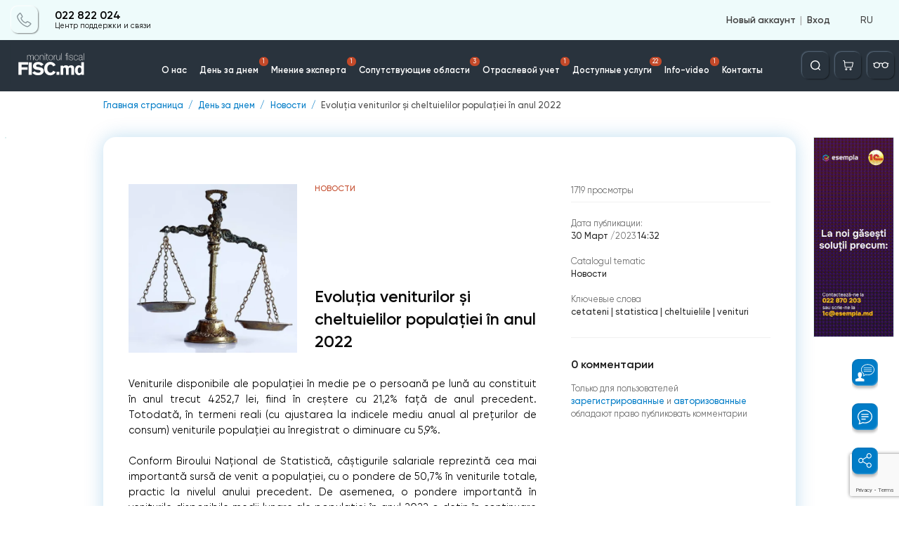

--- FILE ---
content_type: text/html; charset=utf-8
request_url: https://monitorul.fisc.md/y5973yma0rxo/
body_size: 56
content:
{"1":1,"10":1,"14":3,"18":1,"54":1}

--- FILE ---
content_type: text/html; charset=utf-8
request_url: https://monitorul.fisc.md/y5973yma0rxo/
body_size: 386
content:
<div style='display: none;'>3</div>        <span class="danner set_timer" id="mdanner_info_A2" data-code="A2" data-duration="100" style="display: none"></span>
        			<a href="/ru/banner-redirect/?id=112" target="_blank">
                                    <img src="/upload/baners/A/_pvnr696aj.gif" alt="_pvnr696aj.gif" />
                            </a>
                            <script>
                setTimer(document.getElementById('mdanner_info_A2'));
            </script>
        

--- FILE ---
content_type: text/html; charset=utf-8
request_url: https://monitorul.fisc.md/y5973yma0rxo/
body_size: 395
content:
<div style='display: none;'>2</div><div style='display: none;'>1-1</div>        <span class="danner set_timer" id="danner_info_C4" data-code="C4" data-duration="10" style="display: none"></span>
        			<a href="/ru/banner-redirect/?id=129" target="_blank">
                                    <img src="/upload/baners/C/9x8j9llukg.png" alt="9x8j9llukg.png" />
                            </a>
                            <script>
                setTimer(document.getElementById('danner_info_C4'));
            </script>
        

--- FILE ---
content_type: text/html; charset=utf-8
request_url: https://monitorul.fisc.md/y5973yma0rxo/
body_size: 106
content:
<div style='display: none;'>2</div><div style='display: none;'>1-1</div>            реклама 420 x 90 px
        

--- FILE ---
content_type: text/html; charset=utf-8
request_url: https://monitorul.fisc.md/y5973yma0rxo/
body_size: 384
content:
<div style='display: none;'>3</div>        <span class="danner set_timer" id="danner_info_D2" data-code="D2" data-duration="30" style="display: none"></span>
        			<a href="/ru/banner-redirect/?id=27" target="_blank">
                                    <img src="/upload/baners/D/dna1s7k9v2.png" alt="dna1s7k9v2.png" />
                            </a>
                            <script>
                setTimer(document.getElementById('danner_info_D2'));
            </script>
        

--- FILE ---
content_type: text/html; charset=utf-8
request_url: https://www.google.com/recaptcha/api2/anchor?ar=1&k=6Ld8ii0pAAAAAIJNK7mTLI0kN39clMOfapLucGcw&co=aHR0cHM6Ly9tb25pdG9ydWwuZmlzYy5tZDo0NDM.&hl=en&v=N67nZn4AqZkNcbeMu4prBgzg&size=invisible&anchor-ms=20000&execute-ms=30000&cb=jkz6xaov4mby
body_size: 48612
content:
<!DOCTYPE HTML><html dir="ltr" lang="en"><head><meta http-equiv="Content-Type" content="text/html; charset=UTF-8">
<meta http-equiv="X-UA-Compatible" content="IE=edge">
<title>reCAPTCHA</title>
<style type="text/css">
/* cyrillic-ext */
@font-face {
  font-family: 'Roboto';
  font-style: normal;
  font-weight: 400;
  font-stretch: 100%;
  src: url(//fonts.gstatic.com/s/roboto/v48/KFO7CnqEu92Fr1ME7kSn66aGLdTylUAMa3GUBHMdazTgWw.woff2) format('woff2');
  unicode-range: U+0460-052F, U+1C80-1C8A, U+20B4, U+2DE0-2DFF, U+A640-A69F, U+FE2E-FE2F;
}
/* cyrillic */
@font-face {
  font-family: 'Roboto';
  font-style: normal;
  font-weight: 400;
  font-stretch: 100%;
  src: url(//fonts.gstatic.com/s/roboto/v48/KFO7CnqEu92Fr1ME7kSn66aGLdTylUAMa3iUBHMdazTgWw.woff2) format('woff2');
  unicode-range: U+0301, U+0400-045F, U+0490-0491, U+04B0-04B1, U+2116;
}
/* greek-ext */
@font-face {
  font-family: 'Roboto';
  font-style: normal;
  font-weight: 400;
  font-stretch: 100%;
  src: url(//fonts.gstatic.com/s/roboto/v48/KFO7CnqEu92Fr1ME7kSn66aGLdTylUAMa3CUBHMdazTgWw.woff2) format('woff2');
  unicode-range: U+1F00-1FFF;
}
/* greek */
@font-face {
  font-family: 'Roboto';
  font-style: normal;
  font-weight: 400;
  font-stretch: 100%;
  src: url(//fonts.gstatic.com/s/roboto/v48/KFO7CnqEu92Fr1ME7kSn66aGLdTylUAMa3-UBHMdazTgWw.woff2) format('woff2');
  unicode-range: U+0370-0377, U+037A-037F, U+0384-038A, U+038C, U+038E-03A1, U+03A3-03FF;
}
/* math */
@font-face {
  font-family: 'Roboto';
  font-style: normal;
  font-weight: 400;
  font-stretch: 100%;
  src: url(//fonts.gstatic.com/s/roboto/v48/KFO7CnqEu92Fr1ME7kSn66aGLdTylUAMawCUBHMdazTgWw.woff2) format('woff2');
  unicode-range: U+0302-0303, U+0305, U+0307-0308, U+0310, U+0312, U+0315, U+031A, U+0326-0327, U+032C, U+032F-0330, U+0332-0333, U+0338, U+033A, U+0346, U+034D, U+0391-03A1, U+03A3-03A9, U+03B1-03C9, U+03D1, U+03D5-03D6, U+03F0-03F1, U+03F4-03F5, U+2016-2017, U+2034-2038, U+203C, U+2040, U+2043, U+2047, U+2050, U+2057, U+205F, U+2070-2071, U+2074-208E, U+2090-209C, U+20D0-20DC, U+20E1, U+20E5-20EF, U+2100-2112, U+2114-2115, U+2117-2121, U+2123-214F, U+2190, U+2192, U+2194-21AE, U+21B0-21E5, U+21F1-21F2, U+21F4-2211, U+2213-2214, U+2216-22FF, U+2308-230B, U+2310, U+2319, U+231C-2321, U+2336-237A, U+237C, U+2395, U+239B-23B7, U+23D0, U+23DC-23E1, U+2474-2475, U+25AF, U+25B3, U+25B7, U+25BD, U+25C1, U+25CA, U+25CC, U+25FB, U+266D-266F, U+27C0-27FF, U+2900-2AFF, U+2B0E-2B11, U+2B30-2B4C, U+2BFE, U+3030, U+FF5B, U+FF5D, U+1D400-1D7FF, U+1EE00-1EEFF;
}
/* symbols */
@font-face {
  font-family: 'Roboto';
  font-style: normal;
  font-weight: 400;
  font-stretch: 100%;
  src: url(//fonts.gstatic.com/s/roboto/v48/KFO7CnqEu92Fr1ME7kSn66aGLdTylUAMaxKUBHMdazTgWw.woff2) format('woff2');
  unicode-range: U+0001-000C, U+000E-001F, U+007F-009F, U+20DD-20E0, U+20E2-20E4, U+2150-218F, U+2190, U+2192, U+2194-2199, U+21AF, U+21E6-21F0, U+21F3, U+2218-2219, U+2299, U+22C4-22C6, U+2300-243F, U+2440-244A, U+2460-24FF, U+25A0-27BF, U+2800-28FF, U+2921-2922, U+2981, U+29BF, U+29EB, U+2B00-2BFF, U+4DC0-4DFF, U+FFF9-FFFB, U+10140-1018E, U+10190-1019C, U+101A0, U+101D0-101FD, U+102E0-102FB, U+10E60-10E7E, U+1D2C0-1D2D3, U+1D2E0-1D37F, U+1F000-1F0FF, U+1F100-1F1AD, U+1F1E6-1F1FF, U+1F30D-1F30F, U+1F315, U+1F31C, U+1F31E, U+1F320-1F32C, U+1F336, U+1F378, U+1F37D, U+1F382, U+1F393-1F39F, U+1F3A7-1F3A8, U+1F3AC-1F3AF, U+1F3C2, U+1F3C4-1F3C6, U+1F3CA-1F3CE, U+1F3D4-1F3E0, U+1F3ED, U+1F3F1-1F3F3, U+1F3F5-1F3F7, U+1F408, U+1F415, U+1F41F, U+1F426, U+1F43F, U+1F441-1F442, U+1F444, U+1F446-1F449, U+1F44C-1F44E, U+1F453, U+1F46A, U+1F47D, U+1F4A3, U+1F4B0, U+1F4B3, U+1F4B9, U+1F4BB, U+1F4BF, U+1F4C8-1F4CB, U+1F4D6, U+1F4DA, U+1F4DF, U+1F4E3-1F4E6, U+1F4EA-1F4ED, U+1F4F7, U+1F4F9-1F4FB, U+1F4FD-1F4FE, U+1F503, U+1F507-1F50B, U+1F50D, U+1F512-1F513, U+1F53E-1F54A, U+1F54F-1F5FA, U+1F610, U+1F650-1F67F, U+1F687, U+1F68D, U+1F691, U+1F694, U+1F698, U+1F6AD, U+1F6B2, U+1F6B9-1F6BA, U+1F6BC, U+1F6C6-1F6CF, U+1F6D3-1F6D7, U+1F6E0-1F6EA, U+1F6F0-1F6F3, U+1F6F7-1F6FC, U+1F700-1F7FF, U+1F800-1F80B, U+1F810-1F847, U+1F850-1F859, U+1F860-1F887, U+1F890-1F8AD, U+1F8B0-1F8BB, U+1F8C0-1F8C1, U+1F900-1F90B, U+1F93B, U+1F946, U+1F984, U+1F996, U+1F9E9, U+1FA00-1FA6F, U+1FA70-1FA7C, U+1FA80-1FA89, U+1FA8F-1FAC6, U+1FACE-1FADC, U+1FADF-1FAE9, U+1FAF0-1FAF8, U+1FB00-1FBFF;
}
/* vietnamese */
@font-face {
  font-family: 'Roboto';
  font-style: normal;
  font-weight: 400;
  font-stretch: 100%;
  src: url(//fonts.gstatic.com/s/roboto/v48/KFO7CnqEu92Fr1ME7kSn66aGLdTylUAMa3OUBHMdazTgWw.woff2) format('woff2');
  unicode-range: U+0102-0103, U+0110-0111, U+0128-0129, U+0168-0169, U+01A0-01A1, U+01AF-01B0, U+0300-0301, U+0303-0304, U+0308-0309, U+0323, U+0329, U+1EA0-1EF9, U+20AB;
}
/* latin-ext */
@font-face {
  font-family: 'Roboto';
  font-style: normal;
  font-weight: 400;
  font-stretch: 100%;
  src: url(//fonts.gstatic.com/s/roboto/v48/KFO7CnqEu92Fr1ME7kSn66aGLdTylUAMa3KUBHMdazTgWw.woff2) format('woff2');
  unicode-range: U+0100-02BA, U+02BD-02C5, U+02C7-02CC, U+02CE-02D7, U+02DD-02FF, U+0304, U+0308, U+0329, U+1D00-1DBF, U+1E00-1E9F, U+1EF2-1EFF, U+2020, U+20A0-20AB, U+20AD-20C0, U+2113, U+2C60-2C7F, U+A720-A7FF;
}
/* latin */
@font-face {
  font-family: 'Roboto';
  font-style: normal;
  font-weight: 400;
  font-stretch: 100%;
  src: url(//fonts.gstatic.com/s/roboto/v48/KFO7CnqEu92Fr1ME7kSn66aGLdTylUAMa3yUBHMdazQ.woff2) format('woff2');
  unicode-range: U+0000-00FF, U+0131, U+0152-0153, U+02BB-02BC, U+02C6, U+02DA, U+02DC, U+0304, U+0308, U+0329, U+2000-206F, U+20AC, U+2122, U+2191, U+2193, U+2212, U+2215, U+FEFF, U+FFFD;
}
/* cyrillic-ext */
@font-face {
  font-family: 'Roboto';
  font-style: normal;
  font-weight: 500;
  font-stretch: 100%;
  src: url(//fonts.gstatic.com/s/roboto/v48/KFO7CnqEu92Fr1ME7kSn66aGLdTylUAMa3GUBHMdazTgWw.woff2) format('woff2');
  unicode-range: U+0460-052F, U+1C80-1C8A, U+20B4, U+2DE0-2DFF, U+A640-A69F, U+FE2E-FE2F;
}
/* cyrillic */
@font-face {
  font-family: 'Roboto';
  font-style: normal;
  font-weight: 500;
  font-stretch: 100%;
  src: url(//fonts.gstatic.com/s/roboto/v48/KFO7CnqEu92Fr1ME7kSn66aGLdTylUAMa3iUBHMdazTgWw.woff2) format('woff2');
  unicode-range: U+0301, U+0400-045F, U+0490-0491, U+04B0-04B1, U+2116;
}
/* greek-ext */
@font-face {
  font-family: 'Roboto';
  font-style: normal;
  font-weight: 500;
  font-stretch: 100%;
  src: url(//fonts.gstatic.com/s/roboto/v48/KFO7CnqEu92Fr1ME7kSn66aGLdTylUAMa3CUBHMdazTgWw.woff2) format('woff2');
  unicode-range: U+1F00-1FFF;
}
/* greek */
@font-face {
  font-family: 'Roboto';
  font-style: normal;
  font-weight: 500;
  font-stretch: 100%;
  src: url(//fonts.gstatic.com/s/roboto/v48/KFO7CnqEu92Fr1ME7kSn66aGLdTylUAMa3-UBHMdazTgWw.woff2) format('woff2');
  unicode-range: U+0370-0377, U+037A-037F, U+0384-038A, U+038C, U+038E-03A1, U+03A3-03FF;
}
/* math */
@font-face {
  font-family: 'Roboto';
  font-style: normal;
  font-weight: 500;
  font-stretch: 100%;
  src: url(//fonts.gstatic.com/s/roboto/v48/KFO7CnqEu92Fr1ME7kSn66aGLdTylUAMawCUBHMdazTgWw.woff2) format('woff2');
  unicode-range: U+0302-0303, U+0305, U+0307-0308, U+0310, U+0312, U+0315, U+031A, U+0326-0327, U+032C, U+032F-0330, U+0332-0333, U+0338, U+033A, U+0346, U+034D, U+0391-03A1, U+03A3-03A9, U+03B1-03C9, U+03D1, U+03D5-03D6, U+03F0-03F1, U+03F4-03F5, U+2016-2017, U+2034-2038, U+203C, U+2040, U+2043, U+2047, U+2050, U+2057, U+205F, U+2070-2071, U+2074-208E, U+2090-209C, U+20D0-20DC, U+20E1, U+20E5-20EF, U+2100-2112, U+2114-2115, U+2117-2121, U+2123-214F, U+2190, U+2192, U+2194-21AE, U+21B0-21E5, U+21F1-21F2, U+21F4-2211, U+2213-2214, U+2216-22FF, U+2308-230B, U+2310, U+2319, U+231C-2321, U+2336-237A, U+237C, U+2395, U+239B-23B7, U+23D0, U+23DC-23E1, U+2474-2475, U+25AF, U+25B3, U+25B7, U+25BD, U+25C1, U+25CA, U+25CC, U+25FB, U+266D-266F, U+27C0-27FF, U+2900-2AFF, U+2B0E-2B11, U+2B30-2B4C, U+2BFE, U+3030, U+FF5B, U+FF5D, U+1D400-1D7FF, U+1EE00-1EEFF;
}
/* symbols */
@font-face {
  font-family: 'Roboto';
  font-style: normal;
  font-weight: 500;
  font-stretch: 100%;
  src: url(//fonts.gstatic.com/s/roboto/v48/KFO7CnqEu92Fr1ME7kSn66aGLdTylUAMaxKUBHMdazTgWw.woff2) format('woff2');
  unicode-range: U+0001-000C, U+000E-001F, U+007F-009F, U+20DD-20E0, U+20E2-20E4, U+2150-218F, U+2190, U+2192, U+2194-2199, U+21AF, U+21E6-21F0, U+21F3, U+2218-2219, U+2299, U+22C4-22C6, U+2300-243F, U+2440-244A, U+2460-24FF, U+25A0-27BF, U+2800-28FF, U+2921-2922, U+2981, U+29BF, U+29EB, U+2B00-2BFF, U+4DC0-4DFF, U+FFF9-FFFB, U+10140-1018E, U+10190-1019C, U+101A0, U+101D0-101FD, U+102E0-102FB, U+10E60-10E7E, U+1D2C0-1D2D3, U+1D2E0-1D37F, U+1F000-1F0FF, U+1F100-1F1AD, U+1F1E6-1F1FF, U+1F30D-1F30F, U+1F315, U+1F31C, U+1F31E, U+1F320-1F32C, U+1F336, U+1F378, U+1F37D, U+1F382, U+1F393-1F39F, U+1F3A7-1F3A8, U+1F3AC-1F3AF, U+1F3C2, U+1F3C4-1F3C6, U+1F3CA-1F3CE, U+1F3D4-1F3E0, U+1F3ED, U+1F3F1-1F3F3, U+1F3F5-1F3F7, U+1F408, U+1F415, U+1F41F, U+1F426, U+1F43F, U+1F441-1F442, U+1F444, U+1F446-1F449, U+1F44C-1F44E, U+1F453, U+1F46A, U+1F47D, U+1F4A3, U+1F4B0, U+1F4B3, U+1F4B9, U+1F4BB, U+1F4BF, U+1F4C8-1F4CB, U+1F4D6, U+1F4DA, U+1F4DF, U+1F4E3-1F4E6, U+1F4EA-1F4ED, U+1F4F7, U+1F4F9-1F4FB, U+1F4FD-1F4FE, U+1F503, U+1F507-1F50B, U+1F50D, U+1F512-1F513, U+1F53E-1F54A, U+1F54F-1F5FA, U+1F610, U+1F650-1F67F, U+1F687, U+1F68D, U+1F691, U+1F694, U+1F698, U+1F6AD, U+1F6B2, U+1F6B9-1F6BA, U+1F6BC, U+1F6C6-1F6CF, U+1F6D3-1F6D7, U+1F6E0-1F6EA, U+1F6F0-1F6F3, U+1F6F7-1F6FC, U+1F700-1F7FF, U+1F800-1F80B, U+1F810-1F847, U+1F850-1F859, U+1F860-1F887, U+1F890-1F8AD, U+1F8B0-1F8BB, U+1F8C0-1F8C1, U+1F900-1F90B, U+1F93B, U+1F946, U+1F984, U+1F996, U+1F9E9, U+1FA00-1FA6F, U+1FA70-1FA7C, U+1FA80-1FA89, U+1FA8F-1FAC6, U+1FACE-1FADC, U+1FADF-1FAE9, U+1FAF0-1FAF8, U+1FB00-1FBFF;
}
/* vietnamese */
@font-face {
  font-family: 'Roboto';
  font-style: normal;
  font-weight: 500;
  font-stretch: 100%;
  src: url(//fonts.gstatic.com/s/roboto/v48/KFO7CnqEu92Fr1ME7kSn66aGLdTylUAMa3OUBHMdazTgWw.woff2) format('woff2');
  unicode-range: U+0102-0103, U+0110-0111, U+0128-0129, U+0168-0169, U+01A0-01A1, U+01AF-01B0, U+0300-0301, U+0303-0304, U+0308-0309, U+0323, U+0329, U+1EA0-1EF9, U+20AB;
}
/* latin-ext */
@font-face {
  font-family: 'Roboto';
  font-style: normal;
  font-weight: 500;
  font-stretch: 100%;
  src: url(//fonts.gstatic.com/s/roboto/v48/KFO7CnqEu92Fr1ME7kSn66aGLdTylUAMa3KUBHMdazTgWw.woff2) format('woff2');
  unicode-range: U+0100-02BA, U+02BD-02C5, U+02C7-02CC, U+02CE-02D7, U+02DD-02FF, U+0304, U+0308, U+0329, U+1D00-1DBF, U+1E00-1E9F, U+1EF2-1EFF, U+2020, U+20A0-20AB, U+20AD-20C0, U+2113, U+2C60-2C7F, U+A720-A7FF;
}
/* latin */
@font-face {
  font-family: 'Roboto';
  font-style: normal;
  font-weight: 500;
  font-stretch: 100%;
  src: url(//fonts.gstatic.com/s/roboto/v48/KFO7CnqEu92Fr1ME7kSn66aGLdTylUAMa3yUBHMdazQ.woff2) format('woff2');
  unicode-range: U+0000-00FF, U+0131, U+0152-0153, U+02BB-02BC, U+02C6, U+02DA, U+02DC, U+0304, U+0308, U+0329, U+2000-206F, U+20AC, U+2122, U+2191, U+2193, U+2212, U+2215, U+FEFF, U+FFFD;
}
/* cyrillic-ext */
@font-face {
  font-family: 'Roboto';
  font-style: normal;
  font-weight: 900;
  font-stretch: 100%;
  src: url(//fonts.gstatic.com/s/roboto/v48/KFO7CnqEu92Fr1ME7kSn66aGLdTylUAMa3GUBHMdazTgWw.woff2) format('woff2');
  unicode-range: U+0460-052F, U+1C80-1C8A, U+20B4, U+2DE0-2DFF, U+A640-A69F, U+FE2E-FE2F;
}
/* cyrillic */
@font-face {
  font-family: 'Roboto';
  font-style: normal;
  font-weight: 900;
  font-stretch: 100%;
  src: url(//fonts.gstatic.com/s/roboto/v48/KFO7CnqEu92Fr1ME7kSn66aGLdTylUAMa3iUBHMdazTgWw.woff2) format('woff2');
  unicode-range: U+0301, U+0400-045F, U+0490-0491, U+04B0-04B1, U+2116;
}
/* greek-ext */
@font-face {
  font-family: 'Roboto';
  font-style: normal;
  font-weight: 900;
  font-stretch: 100%;
  src: url(//fonts.gstatic.com/s/roboto/v48/KFO7CnqEu92Fr1ME7kSn66aGLdTylUAMa3CUBHMdazTgWw.woff2) format('woff2');
  unicode-range: U+1F00-1FFF;
}
/* greek */
@font-face {
  font-family: 'Roboto';
  font-style: normal;
  font-weight: 900;
  font-stretch: 100%;
  src: url(//fonts.gstatic.com/s/roboto/v48/KFO7CnqEu92Fr1ME7kSn66aGLdTylUAMa3-UBHMdazTgWw.woff2) format('woff2');
  unicode-range: U+0370-0377, U+037A-037F, U+0384-038A, U+038C, U+038E-03A1, U+03A3-03FF;
}
/* math */
@font-face {
  font-family: 'Roboto';
  font-style: normal;
  font-weight: 900;
  font-stretch: 100%;
  src: url(//fonts.gstatic.com/s/roboto/v48/KFO7CnqEu92Fr1ME7kSn66aGLdTylUAMawCUBHMdazTgWw.woff2) format('woff2');
  unicode-range: U+0302-0303, U+0305, U+0307-0308, U+0310, U+0312, U+0315, U+031A, U+0326-0327, U+032C, U+032F-0330, U+0332-0333, U+0338, U+033A, U+0346, U+034D, U+0391-03A1, U+03A3-03A9, U+03B1-03C9, U+03D1, U+03D5-03D6, U+03F0-03F1, U+03F4-03F5, U+2016-2017, U+2034-2038, U+203C, U+2040, U+2043, U+2047, U+2050, U+2057, U+205F, U+2070-2071, U+2074-208E, U+2090-209C, U+20D0-20DC, U+20E1, U+20E5-20EF, U+2100-2112, U+2114-2115, U+2117-2121, U+2123-214F, U+2190, U+2192, U+2194-21AE, U+21B0-21E5, U+21F1-21F2, U+21F4-2211, U+2213-2214, U+2216-22FF, U+2308-230B, U+2310, U+2319, U+231C-2321, U+2336-237A, U+237C, U+2395, U+239B-23B7, U+23D0, U+23DC-23E1, U+2474-2475, U+25AF, U+25B3, U+25B7, U+25BD, U+25C1, U+25CA, U+25CC, U+25FB, U+266D-266F, U+27C0-27FF, U+2900-2AFF, U+2B0E-2B11, U+2B30-2B4C, U+2BFE, U+3030, U+FF5B, U+FF5D, U+1D400-1D7FF, U+1EE00-1EEFF;
}
/* symbols */
@font-face {
  font-family: 'Roboto';
  font-style: normal;
  font-weight: 900;
  font-stretch: 100%;
  src: url(//fonts.gstatic.com/s/roboto/v48/KFO7CnqEu92Fr1ME7kSn66aGLdTylUAMaxKUBHMdazTgWw.woff2) format('woff2');
  unicode-range: U+0001-000C, U+000E-001F, U+007F-009F, U+20DD-20E0, U+20E2-20E4, U+2150-218F, U+2190, U+2192, U+2194-2199, U+21AF, U+21E6-21F0, U+21F3, U+2218-2219, U+2299, U+22C4-22C6, U+2300-243F, U+2440-244A, U+2460-24FF, U+25A0-27BF, U+2800-28FF, U+2921-2922, U+2981, U+29BF, U+29EB, U+2B00-2BFF, U+4DC0-4DFF, U+FFF9-FFFB, U+10140-1018E, U+10190-1019C, U+101A0, U+101D0-101FD, U+102E0-102FB, U+10E60-10E7E, U+1D2C0-1D2D3, U+1D2E0-1D37F, U+1F000-1F0FF, U+1F100-1F1AD, U+1F1E6-1F1FF, U+1F30D-1F30F, U+1F315, U+1F31C, U+1F31E, U+1F320-1F32C, U+1F336, U+1F378, U+1F37D, U+1F382, U+1F393-1F39F, U+1F3A7-1F3A8, U+1F3AC-1F3AF, U+1F3C2, U+1F3C4-1F3C6, U+1F3CA-1F3CE, U+1F3D4-1F3E0, U+1F3ED, U+1F3F1-1F3F3, U+1F3F5-1F3F7, U+1F408, U+1F415, U+1F41F, U+1F426, U+1F43F, U+1F441-1F442, U+1F444, U+1F446-1F449, U+1F44C-1F44E, U+1F453, U+1F46A, U+1F47D, U+1F4A3, U+1F4B0, U+1F4B3, U+1F4B9, U+1F4BB, U+1F4BF, U+1F4C8-1F4CB, U+1F4D6, U+1F4DA, U+1F4DF, U+1F4E3-1F4E6, U+1F4EA-1F4ED, U+1F4F7, U+1F4F9-1F4FB, U+1F4FD-1F4FE, U+1F503, U+1F507-1F50B, U+1F50D, U+1F512-1F513, U+1F53E-1F54A, U+1F54F-1F5FA, U+1F610, U+1F650-1F67F, U+1F687, U+1F68D, U+1F691, U+1F694, U+1F698, U+1F6AD, U+1F6B2, U+1F6B9-1F6BA, U+1F6BC, U+1F6C6-1F6CF, U+1F6D3-1F6D7, U+1F6E0-1F6EA, U+1F6F0-1F6F3, U+1F6F7-1F6FC, U+1F700-1F7FF, U+1F800-1F80B, U+1F810-1F847, U+1F850-1F859, U+1F860-1F887, U+1F890-1F8AD, U+1F8B0-1F8BB, U+1F8C0-1F8C1, U+1F900-1F90B, U+1F93B, U+1F946, U+1F984, U+1F996, U+1F9E9, U+1FA00-1FA6F, U+1FA70-1FA7C, U+1FA80-1FA89, U+1FA8F-1FAC6, U+1FACE-1FADC, U+1FADF-1FAE9, U+1FAF0-1FAF8, U+1FB00-1FBFF;
}
/* vietnamese */
@font-face {
  font-family: 'Roboto';
  font-style: normal;
  font-weight: 900;
  font-stretch: 100%;
  src: url(//fonts.gstatic.com/s/roboto/v48/KFO7CnqEu92Fr1ME7kSn66aGLdTylUAMa3OUBHMdazTgWw.woff2) format('woff2');
  unicode-range: U+0102-0103, U+0110-0111, U+0128-0129, U+0168-0169, U+01A0-01A1, U+01AF-01B0, U+0300-0301, U+0303-0304, U+0308-0309, U+0323, U+0329, U+1EA0-1EF9, U+20AB;
}
/* latin-ext */
@font-face {
  font-family: 'Roboto';
  font-style: normal;
  font-weight: 900;
  font-stretch: 100%;
  src: url(//fonts.gstatic.com/s/roboto/v48/KFO7CnqEu92Fr1ME7kSn66aGLdTylUAMa3KUBHMdazTgWw.woff2) format('woff2');
  unicode-range: U+0100-02BA, U+02BD-02C5, U+02C7-02CC, U+02CE-02D7, U+02DD-02FF, U+0304, U+0308, U+0329, U+1D00-1DBF, U+1E00-1E9F, U+1EF2-1EFF, U+2020, U+20A0-20AB, U+20AD-20C0, U+2113, U+2C60-2C7F, U+A720-A7FF;
}
/* latin */
@font-face {
  font-family: 'Roboto';
  font-style: normal;
  font-weight: 900;
  font-stretch: 100%;
  src: url(//fonts.gstatic.com/s/roboto/v48/KFO7CnqEu92Fr1ME7kSn66aGLdTylUAMa3yUBHMdazQ.woff2) format('woff2');
  unicode-range: U+0000-00FF, U+0131, U+0152-0153, U+02BB-02BC, U+02C6, U+02DA, U+02DC, U+0304, U+0308, U+0329, U+2000-206F, U+20AC, U+2122, U+2191, U+2193, U+2212, U+2215, U+FEFF, U+FFFD;
}

</style>
<link rel="stylesheet" type="text/css" href="https://www.gstatic.com/recaptcha/releases/N67nZn4AqZkNcbeMu4prBgzg/styles__ltr.css">
<script nonce="jVnLxz22z-DcAmrI3wDK8A" type="text/javascript">window['__recaptcha_api'] = 'https://www.google.com/recaptcha/api2/';</script>
<script type="text/javascript" src="https://www.gstatic.com/recaptcha/releases/N67nZn4AqZkNcbeMu4prBgzg/recaptcha__en.js" nonce="jVnLxz22z-DcAmrI3wDK8A">
      
    </script></head>
<body><div id="rc-anchor-alert" class="rc-anchor-alert"></div>
<input type="hidden" id="recaptcha-token" value="[base64]">
<script type="text/javascript" nonce="jVnLxz22z-DcAmrI3wDK8A">
      recaptcha.anchor.Main.init("[\x22ainput\x22,[\x22bgdata\x22,\x22\x22,\[base64]/[base64]/[base64]/[base64]/[base64]/UltsKytdPUU6KEU8MjA0OD9SW2wrK109RT4+NnwxOTI6KChFJjY0NTEyKT09NTUyOTYmJk0rMTxjLmxlbmd0aCYmKGMuY2hhckNvZGVBdChNKzEpJjY0NTEyKT09NTYzMjA/[base64]/[base64]/[base64]/[base64]/[base64]/[base64]/[base64]\x22,\[base64]\\u003d\\u003d\x22,\x22wpQrX2jClcO2wqbCp8OBWcO9dFLDjxN+woYAw5JDHxDCn8KjJcOWw4UmQcO4c0PClsO8wr7CgAQOw7x5aMKtwqpJV8Kad2Rlw6A4wpPCqsOJwoNuwo0gw5UDS2TCosKawrfCp8Opwo4HDMO+w7bDmVg5wpvDi8OSwrLDlHMuFcKCwqsmEDFfG8OCw4/DrcKIwqxORwZow4Uiw5vCgw/CvA9gccOiw63CpQbCocKFecO6b8OzwpFCwr1bAzEmw7TCnnXClsOkLsObw41+w4NXNMOmwrxwwpnDlDhSCwgSSlVsw5NxXMKaw5dlw73DmsOqw6Qcw4rDpmrCtcK6wpnDhTLDrDUzw5EAMnXDj2hcw6fDo13CnB/CjMOrwpzCmcK3DsKEwqx4wrIseVlfXH10w59Zw63DmHPDkMOvwoXChMKlwoTDtMKba1lkPyIUJ2xnDW/[base64]/CxpVe8Oxw7XCk8OhEcKjJj/Cr8K9P8KcwqjDgsOrw5Ydw7bDmMOmwoNmEjoYwrPDgsO3SVjDq8OsYMOHwqEkUsORTUNtWyjDi8KTRcKQwrfCu8O+fn/CsDfDi3nCmAZsT8OGGcOfwpzDp8OfwrFOwp5oeGhoNsOawp0/LcO/[base64]/DmsKYwr/ClsOlGDYEw4I0ZsKfesKhZMKaZMOfSznCpz8Lwq3DnMOiwojCukZZScKnXUw1RsOFw55XwoJ2OGrDiwR/w55rw4PCsMKAw6kGMMOewr/Ch8OUOn/CscKBw5AMw4xfw7gAMMKQw6Nzw5N6Ch3DqyPCj8KLw7UFw7omw43CscKhO8KLbwTDpsOSK8OfPWrCnsKmEADDtERAbSLDgh/[base64]/CqMKhCl0RwrjCisKzw5XDu3bCl8OqHsOTJF5YJg9ofcOQwrvDomh0eDPDqsO7wonDqsKOS8Kgw6AOaCbDp8OySRc2worDrsOlw5t9w5IWw4DDmsKgTmE7QcOULsObw6XCjsKGcMK6w7cMA8ODwp7DmixydsKQNsK3H8OLOMKJFwbDhMO/QV1IFxVSwoFTBUB0OMKfw5Z3Tj52w7c+w53CiSnDhGEPwo1OYDTCmcK3wokiFMKxwosZwobDmmXDrBlWG3XCsMKqC8O+E0HDt17DlGwbw7rCkmFQBcK1wrVAVBnDtsO4wp/Do8OIwr/[base64]/DrCJjwpjCi8KGGsKSTMO6CMOjX8OJd8KFWMOyficDWMK6LhV6BFVrwq5kM8Oiw5bCucOHw4bCnUvDuiHDusOwU8KkYm53wpUTSCtSEMOVw7VPPMK/w6TDqMOYbUILdMOKwofDp01uwqbCuwbCvg9+w61yDgQ+w5nDhTVAfEDCtAlwwqnCgXDCiV8zw641McKIw5/CuBTDt8OOwpAtwrnClUpVwqxjQsOlXMKQR8KJdkPDlkFyMlIlIcOaXy4aw5vDg0nCgcKkwoHCvsK7SUYrw7NpwrxAI3RWw7TDhBLDscKMDA/DrSjChXPDhcK4GQZ6SH5Fw5DCr8ObMcOmwr3CssOdP8KJf8OvbSfCnMODFlrCu8OjGwlDw6IxdgIOwrNjwqoMCsOhwrc7w6zCrMO4wrcXMmHChnhjM3DDkGbDiMKiw6TDpsOmL8OKwrXDrXttw5JhVMKqw7FcQXnCpsK9UMKMwqcBwqh+Y14SFcOcw7/DoMO3ZsKdJMO/w7/CmjEAw5fClsK/EMK4LzvDv2MgwqfDkcKBwobDrcO8w69aBMOTw5I7FcKaL3I3wo3DhSkmakgAEx/[base64]/Ct8KSwqklw5Viw7nClWwOw6jCgAfDvcK4w6/CknTDiz/ChsOCQj9pacOjwo97wrrCmcONwo4VwpZow5QzaMOywrPDk8KsKHvDisODwqoww5jDuSgfw7jDs8KdIlYXARDCoBFmTMO7aU7DksKOwp7Cng/DgcO4w53CiMOywrIBbsKGR8KaHsKDwobDpUxMwoYAw7jCsGM8T8KhccKlIS7Cvl5EI8KfwrjCm8OFOgBbOEvCmhjCuULChUwCGcOERcODYWHCg0DDhwzCkHTDmsOiXcOkwoDChcO+wqVoNhzDq8O8AcKowpfCocKQYsO/WClVRUHDsMOqM8OMBVAqw599w7fDjj8Jw4rDlMKWwps5woAMbWcrKkZJw4BNw4jCr1MZaMKfw5/ChyQoCCTDiHFIMMKzMMORSxzDmMOrwr8TM8KuESNew7Ixwo/[base64]/DgsO1woTDhMOLIsKxAnBRwoHDgnoYM8KUw5PCokAAAFzCky5wwoJxDsKtCzHDnsOuHsK/bAhxYRBGN8OqCnHCnMOKw7Y9M0Q7w5rCihFYwrTDhMKGTyEqakFYw7dgwrvDiMOAw7TCk0jDm8OqDcOqwrfCuybDn1bDhAQHQMOXVGjDpcOoasOjwqIIwqbDgR/CvcKnwrp2w5c/woLCu2QnFsKgEkgcwph7w7U9w7bCmiApMMKdw5trwp3DhsOiw4fCuRQmS1vDucKNwqcMw5PCiCNFQsOkJMKpwodYw7wsORLDgcOJwqDDpjJnw6bCm04dwrDDlmsEw7jDiQN1woVmEhzCvl3DocKHw5zDmcK5wo1Zw4LCtMOdUEHDosK0UcK/w5BZwqgyw4/CswMLw7omwofDrCBgw4XDksOVwoRpaiHDqH4hw5TComDDkl3CtsOIQ8KXUsO8w4zCpsKIwpfDicK3DMKtw4rDh8KPw4c0w7EGTV88djRpaMOgZQ/DncKNRMK/w6FCBy1mwq1RV8OgP8KsOsOPw7kxw5p3CMOdw6x9Y8KNwoAUw7d4GsKxSMOMX8OoV1cvwonDsELCu8KewrPDtsOfTMKFfTUJBlUeVnZpwo4kGGLDr8O2wogXfCsAw5ZxK17Cp8Kxwp/ClW/CksOmQcO2IsKdwrgcf8OCVycNcVQnWBHCgQrDk8KOZ8Kkw6vCqMKhXxbCuMO6ZBbDrcKaGHwoEsKdPcOPwoXDqATDuMKcw5/[base64]/DmklrU8KLw4DCmHtOw6DCicO1wrhWwpbCk8KbC2rCn8OhaVUaw5jCr8K9w4U5wpQMw5LDviV8wo7DvF4lw5HCm8ORZsKGwowqSMKNwoZQw6YCw6/[base64]/[base64]/Ct2sBCMO7w4QTfsOpJH4oVm4ww5oQwrh+w6vDisKONsOBw6rDvMO9QkMmKkvCuMO+wpwyw5V5wr3DgwnCu8KBwpBhwqDCvyXCq8KcFxIsAXzDmcObDCUIwqvDmwLChcOZwqBrLHkWwq4/C8KPSsOrw6UxwoY5H8KWw5/CpsKVIMKzwr43AgTDrFNhJ8KCZTHCnXwDwrzCg2YVw5luIMOTTlnCvALDiMOiZ3zCukt7w49EB8OlVMKddAktan/DonbCu8KXVFjCi0PDq21cK8Kww7FGw4LCi8OUbBB/DGAZRMO4w77DhcKUwoLDqk8/w6ZjbWDDisOTNnnCg8OBwqMQMsOYwrbCixIObsKqXHfDpyrChsOcR21uw4lWH1vDvAdXw5jCrxbCkB4Bw55ww5TDrXgDVsOFXMKowpIqwocMwosowrDCiMKXwrjCj2PDrcO/fBrDkcO9FcKuN2zDoQo0wo4AOcKZw7/CnsO3w5RUwoNLwrU2Qy/DsW3CpRU+w4DDg8OJbcObJlwSwp8hwrvDt8K1woLChMKqw4jCgMKvwo1ewpcgJgErwr8KQ8OVw4nCsyxfKw4iRsOewqzDn8OBbmHDuhPCtRd4NcOSw57DjsKEw4zChEUuwq7CkMOuTcOFwoYfKy3CmsOhbBwCwq3Dpg/CoDtWwoB9OktbTEbDmGbDmsKtCBPCj8K2wp4IacONwoLDhsK6w77CtsK7wqnCoXfCg3nDk8O+c1PChcOaURHDksKHwqPCpkHDhcKVEA/[base64]/w7lVw5DCmWjDh8OifcK8wokKwqVJw4rDvz0qw6fCs3/CvsOwwploZR8swrnDtTIDwrpMTMK6w7vCmHB9wofCncKzB8K0JQfCvCbCh0lpwopYw5E/F8O1bWZ6wqbCssKMwr3DrcOTw5nDqsOvKcOxYMKEwrLDqMOCwq/DucOCGMO9w4dIwplKY8KKw7/[base64]/w4oaw6rClxPChcO4wp3CgMOqTnIzwqgzw73CrcOlw6MNQko7UMOSQwrCiMKnfELCo8O6b8KiSAzDlWoRH8KlwqvCoXPDtcKqdDoHwpVdw5JDwrJaK2A8wqNdw6/DjFV4B8OiZsKPwrVWQkMlIxXCn00rwofCpT7DiMKBNGLDtMO1BcOaw77Ds8OQOMOULcOtGELCm8O0OglFw4h/ZcKIMsOCw5rDmCEeA1PDlhcEw498w44iXAUrNcK1VcKqwqQOw4U+w7cCLsKPwphAwoBfasKkVsKVwroqwo/CicOqCldOXzzDgcOIwqDDhMK1w47DvsKFw6V5KVvCucO/[base64]/fUPCpcOKUnTChcKswp9xwp8UaH/DkTYCwpfDm8K/w4TCl8Kbw4trW1MGAV4fd0XCoMO+dR9bwpbCkV7CpTo2w5BNwpU1wqHDhsOcwpwaw6TCn8KSwo7DrinDijzCtChkwoFbEGrClcOlw47ClMK/[base64]/CtXlwwpUGDcKCwr5wCcKEe8Opw4PClcKxIAXDnsOCw5Nyw7Y9w5zCkAgYTX3Dl8KBw4bCuhc2bMKIwpzDjsKTSDXCo8Oiw7FSD8OXw4UvHMKPw7sMNcKyUULCmMKxJ8OJcXTCv2t9wr4KQmPCg8KywoTDgMO7wpDDssK2axcdw5/DicOswrFoU3LDo8K1e2vCg8KFUGDDm8KBw4IaSsKeZMKkw4h8TE/Ck8Oow57DmSzClsKHw4/CpHLDrMKLwpgrD0ZfABQKwpjDsMO1T2zDuQExf8OAw5Bmw7U0w6l/[base64]/[base64]/CjMOBTj56wpTCmsOkwq3CnUzDlGnCmcKzwrHCkcKzw7YbwrjDucOrw5LClyVmKcKRwrfDg8O7w5wrf8OGw6bCgcOSwqQ/CcOLMAnChXEcwonCl8OfKEXDhikDw4QofAFCckPCjcOaRCYsw4lxwr8tbyJbY0owwpjDg8KDwr9Swr4nImMgf8K7EjtyKcKmwqvCjMKpX8OTfsOswojDo8KADsO+NsKOw6UuwrIxwqDCh8Ozw6UmwphBw5/Dh8K9EMKAQMKHBzjDk8OPw5chDGjCs8OPAWjDojnDqDHCkXwQaQzCqQvDmG5qJEZbYsOuSsKcw6dYOWHCpSZPVsKxLRpgwqBEw6PDsMKGccKcwpjCocKQwqNRw6VFHsKxKW/Du8OjT8O9w7jDhhnCjcOYw6c9GcOpSjXCiMO2AWZ6IMKyw6XCghrDu8OxMnsIwqXDj1PCs8OrwoLDpMOUfgzDksKywr7CvSvCi1wCw6zDgMKqwqofw5QfwrzCrMKNwoXDqlfDtsK4wqvDsk5Qwphhw5cAw6fDs8OfQ8KRw6E1LMOIWcKzcx/CpMK4w7UJw7XCpWTCiCgecBXCnDVVwobDhC1rNBrCtWrDpMOFaMOJw4wkfjDChMKhLHN6w6jCh8OIwofCssKUesKzwqxOBRjClcODaiAPw6zCtR3CgMKbw6/[base64]/DjsOjdsOswoTDqcOANcKBw6jCscO9w54FHcOuwqknw6HCtDxIwpwpw6kxw5cUaAXCvT1+w60yKsOPZMOjTMKLw5BIOMKufMKHw6/Co8OGR8KDw4TDpiprLQLCjnjCmAHCrMKaw4JSw70lw4IqV8K2w7FKw5ByTlfCtcOzw6DCrsOswqLDvcO9wofDv3PCucOyw4N9w7wUw4/Ci3zDthvDk3sWMcKlw6h5wqrCiQ3CuGfDgh8JFR/DiGLDtScsw48hc3jCmsONw6nDmsKmwrM1OsOAK8KzL8O4U8Klw5c/w54zCcOkw4UHwofDv30OKMOIXMOmAsKODQfCpsKhNhHDq8KuwoHCtkPChXM0RsOhwpXCm305cwx6w7zCtMOJwosDw4UHwpDCuzI2w7fDo8OxwqgGIGTClcKdAUIuGFTDk8OCwpYWw5IqDsKoUDvCm2opEMKWwqPDmxB9G0MPwrbCohJ/wpMdwobCkVjDnVVjCsKxaUHCpMKJwowsfA/DsDvCoxZqwqLDscK2KcOJw4xbwr/Ch8OsO1QrFcOvw6DCssKBRcORcHzDuWUkY8Kiw5vCjxpjw7o0wp8qAkzDgcO2AgvDvnB8asOPw6Araw7Cl2bDh8KewobDqE7CqcKow4UVwqrDqAsyNm5HARBIw7Y9wq3Cqg/CigjDlWpmw5dAIncQK0LDiMKpB8Ozw7sAHAdPORrDncK/H2BnXxMRbMOMXcKPLTZhVg3CsMOOasKiMx9ebBJmfywawpDDpDBjFMOvwozCsCPDnysHw7IpwpRJF0EpwrvCmmbCiw3Du8K/wo4dw5EST8KEw5IrwprCr8K2YFbDgMOTesKnNcKMw7HDpcOow4XCqmHCsgBPL0TChyknWEXDpsOxwok5wpHDtcOiwrLDozZnw6sUKwPDhDkkw4TDhzLDqh1NwpDDhQbDug/CiMOgw7sNGsKBF8Khw6jCpcKhVXxZw6/Dn8OIdR1NK8KETgvDjmQvwq/[base64]/[base64]/[base64]/CpDDClwbDo8K9IkQewp1LwqbCl3jDjjEjw4AVdnQtYsKcPcOqw5XCoMOTfFvDtcK8VsO1wqEiG8Kkw4Esw7TDsxgcS8K4cyp+R8O+wqNYw5HCjAXCqFUhB13Dn8Kxwr8owoDCiUrClcO3wqFaw5kLACjCsDNMwo/ChcKvK8KGw5RHw7NXXMOZd2Mqw5PDgwPDvcOXw48SVFsLe0TCp2PCsgc5wojDrDXCocOxR2fCp8KRbGTCiMKlVVFLw4fDgsOIw7DCvMOmKA4OdMOcw5ZyDVZ8wr8wHsKbe8KSw4lYXsKJBTEmesO5FsKwwp/[base64]/[base64]/w4FWw5vDhQDDhcOywroaAcKNw7VHwrxzZWFPw7FVXMKLHEPDv8OjasKJZMKmKMKHC8OoTAPCpcOgP8O8w4IWPzkTwpPDgmXDuxLDgcOIOgrDtmAnwpBYNsKXwrU1w7RmbMKQKcODIQAEESMDw5lww6bDlgLDpnMcw73CvsOhcBsedMOMwqDCqXU6w40/XMKkw47CvsK3wrbCqAPCp2JfZWUUWMKeIMKNesOoVcKkwq1Kw5F8w5QuIsOqw6NQCsOEWyl8QcOmwrIew4zChkkeUCMMw6FVwqzDrhZRwoLDscO2YwElKcKZMVTCrhLCgcKrdMOlK2zDiDHChMKbcMK/[base64]/CijFyAw/Dg8Klw6nDg8KSw6XDkGjDkcOPGU3CgMOKw5fCtcOJw69lKQQCw4B/fMKXwq0zwrQSIcKTMG/Cv8K/[base64]/QGnDpcKTXFbDhV9hEsOBwrPCksK8BsKwZ1t8wrAOAMO/w4zDhsKdw4bCpcOybjQMw6nCmRMvVsKjw57CthZuEATDrsKqwqo4w6fDhFxMJsK5wq/[base64]/CvwjCu2Qbw5cpwrTDqQ7CpcO1RsKRwpTCjsOPw6wpSSZdw6g0FcOswr7DvV/DosK5w71Kw6HCgMK1wpLCuCZHw5LCmQlvBsO9FC59wrvDusODw6rDmjZATMOHJcOOwp9QUcOeO2d3wpMuTcOew4BNw7ZDw6nCpGpkw7fDg8KEw7XCnMOEBGoCKcOtKznDsFXDmidcwpTDocKowqTDih3DisKcJz3CmcKawqnCs8KpTA/DmgLDhG0ew7jClMK3LsOUVsKdwp0Cwp/DisOPw7o4w6DCrcKZw5rCojzDvm1oZ8OZwrg6AljCj8KXw4PCp8OrwrfCiVHDsMOyw6PCvU3Dj8Oow7bCo8Kxw4UtJwFTdsO2wrRBw4kmPcOpBSw1WMKrWWfDvsKrMcKjw6PCsAXDtzFWR299worDnA0xXhDChMK/KgPDssKbw4swFUjCp33DtcOQw5Rcw4zCtcOWJSXDp8Ofw4EgWMKgwpXDosKfGhkne1TDhkMjw49MZcKge8Omwo4Lw5kIw67Cq8KWUsKJw6Y3wrjCk8O+wrlkw6/DiXHDuMOhClk2woHCtlEYBsOlfMOTwqDCnMO+w6fDlGjCvcK7Q3lhw5/DvnTDuT7DtHXCqMKRw4I6wpTCgMOQwqJIVz1NBMOlRUgLw5DCpA9oYC1QX8Omd8O2wo7DpncTw4LDrB46wrnChcORwoEGw7fCkGDDmGjCqsKUEsK5K8OQwqwAw6J0wqjCu8O+ZEcycD3Ck8KawoRdw4/Cnwkww7FYBsKWwqTDgcK+H8K5w7fDnsKvw5A3w5F0NHJAwoECKznCiVHCgcOyFk7CvVPDrR1YLsOywq7DnWswwpXCtMKcCl81w5vDpMOfdcKhNS7DmS3CnxQowoVLPyvCv8OgwpcYcHDCtj7DrsKqaB/DpcOmVSheJMOoO0E+w6rDkcOwdzgqwod3Ey86wr1tJxDDo8OQwrdIGsKYw4PCpcORUzjCrMOTwrDDt0rDgcKkwoA7w5lNK2DCucOoKsKZQmnCnMKNMj/CscOlwrQqZwA7wrcuCREqb8Oaw7gmw5vCvMOBw6MqDT3CnnsfwrNPwpAuw6IFw4Y1w5PCrMOQw7wCY8OIP3nDnsK7wo5RwoLDpljDgsOnw6UKJHIIw6/DkcKtwplhFTAUw5nCknfCpMO/eMOZw6/Ci3UIwrlgw5lAwr3CssOswqZ+NlbClxDDrgbDhsKrcsKHw5wyw57DpcOIBwLCr2XCsEDCklzDoMO3fMOnMMKRKk3DrsKBw4XChcOLfsKNw6DDp8OFXsKSEMKfIMOQwoF/[base64]/DtcKdw4l+wp7DoVLCsSHCm8Okw4rChRDCsMOLecOYw5Iawr7CllEVICghGcKWOl0DPcO8LMOqZiTCqynDhMKzGDFLwq4+w6JewqbDqcOjeFkLb8Kiw6rCkTTDlyvCucOWwp3CvWRLSWwOwpt/[base64]/wq/Dg0k2VnbDoTMjJnvCtcOkwrYmRMOTcnQOwploSHRjw6fCkMOFwqbChzkJwqRWfDk1wp94w5zCpidQwp5PCsKiwoHCisO6w6Alw5R1BcOtwpPDk8KkE8O+wobDoF/DhBHCj8OfwojDlB8xFyRawobDnAfDrsKSSQ/CvSZBw5rDgBvChAEgw4pbwrTCh8O6woRMwr/CqRPDnsKgwrp4OSguwqsACsKKw7jClzzCnRbCkzDDrcOQw6UrwqHDpsKVwonCqxdNbMOuwpPDrMKmw48BAErDsMKww6EWWMKqwr3ChsOtw4fDssKrw7HCnivDhcKNwopWw6p6woE3DcOOcMOSwqRcD8K4w4jCjMOOw5k+ZSYfYijDtE3CgWvDgn/Cs1AHY8KhM8OgLcKwPiVZw7hLeTLCjynCm8KCGcKBw43ChHxmwrhJI8O9GMKuwplODcOdW8K7BxBqw44cUQBdFsO0w5PDhRjCg2FSw67Dp8OJecOfw6PDojDCrcK2c8KlHB9QT8K4dwd6wpsZwoA/w6B0w6IXw6dqXcKnwr4nw4/[base64]/[base64]/w4XDtMKIwrZzworClMOPwqRGw6/Dp2fDlMOowpPDtH0UY8KOwqXClV5Aw6J2dsO2w7I9BsKgLTR3w6tESMOcOC0qw5I8w6drwpB/bB1kFVzDicOtXh7CqTA0w4HDqcKqw7bDqWLCr2HCi8KXw6Ilw7vDrkBGJsOBw5sOw5bClxLDu17DosKow67CqyTClcO/[base64]/Dj8OwIX4Xwp1Swp8awpPDjcOzw4spwpIsw7zDiMKAL8OQBMK/e8KcwqbCuMKkwpUQBsOpQWgqw7fClsKBc0NPCWA6eER9w7HCjV03BzQFVGTDujDDiijDr3cXwqTDvDsWw63Coi7Ck8OMw5QFbRMfPsKnH2vDksKewqwDQiLCpFouw6PCjsKNAsOzfwjDoApWw5cowo4sCsODIcOJw5/ClsKWwpAjOjN5e1/DghzDviXDrMK6w4ApVcKCwrvDsGozEVDDlnvDq8K5w5XDuTQ6w4vClsOVPsOac1oow7DCq0wMwohUYsO4wpTChnXCr8K/wqdhI8KHw4fCny7DmArDqMOPKDZJwpYTOUdjQcK4wpEtACzCsMOrwoYQw6LDssKAEB8pwphvw5zDucK4NCJmbsOYHB45woQNwrHCvlULM8Kiw5g6G39RNn98LGYhwrYaRcKGbMO/T2vDhcOmSC7CmFTCv8KaOMOgclFWQ8Oqw7gba8KPdl7DiMOTY8Oaw4R+wrluIX3Do8KBV8KaZQPCicKhw6t1w5QGw6DCm8K/w45EVAcUBsK0wq07GsOzwrtMwqsIwpJvI8O7Vn/Cs8KGJ8KgVMOlIznCpsOOwrnCk8OHRQpHw5zDsDomDB3CnGHDoy1ew5HDvTXDkAMgaCLCsUZhwq3Dg8OSw4HCtXEDw7zDjsOhw7vCnCIXCMKNwqREwpVxEcO4IQPCocOQPMK8EGXCksKJwrs+wo4GOsK+woHCiDoCw7jDqMOtCATCrRQRw6Jgw4/DoMOxw7YrwprCu34Xw4cRwpojM1LDlcOQA8OuZ8OAPcK9IMKGe1AjT19CEEbCisOgwovDrFhVwr94wq7DhMOFbsKRwozCrTc1wqx8d1/[base64]/DhcOIwpTCiEdPGMKoVkY0w4nDhcKtKcKmecKEwqVBwqzCuhQnwo85fnfDoGEmw6cUB2jCmcOJdxZQN1bCtcOOEy7CpB3Dix9cdlFTwr3DmXrDgmZfwpvDiARswp0awqUABMOow5R4DErDvsKAw6JkXg8yNMO/[base64]/w4DDqTfDocODQMKXwpsxTQlgwpcywrIkTsKfw4AwMjg1w7jDgwE5Y8O5enXCqhtzwogaenfDp8ORXcOqw6LCnGQzw43Ct8KeVTrDhnR+w7AbJMKycMO2eDtBKMK0w6LDvcOyeix6YFQVwpfCoCfCm3/Dv8OkRQ0iRcKiQcO0w5RnfMOuwqnClm7DiinCpgDCn15wwoBtYVlJwr/[base64]/[base64]/CuxoGw45hwpgUJ0rCvMO7wr3Dl8OsVMOEMy/Ci8O0bDQywoULQC3DsjjCkUs2TMOkcEHCtlzCucK5w43ClsKDKlAWwprDisKPwog9w6E1w5DDihjCp8Kjw4pFw7piw7Niwp9NIcOxMWvDvMOiwoDDk8OqHcOew5TDj24wcsOKI3XDhCJ+RcKme8OUw6R5A1B7woJuwrTCsMOkXF/[base64]/Dr8O8woIiPMOUIcOIUcOyOXdbChzCrsONI8Kpw4nDvMKTw5bCrnoyw5PCtH8ZaF/CuVfCh3vCksOidxLCoMKUET4/w7jCocKswpczCMKKw6AmwpoDwqVoDCVtMcKzwrdTwoTCm1zDocKnEA7CvyvCgsK2wrZwTk9BMALCgsOTBMKAR8KxEcOgw78ewp/DqMOXccOIwrAZT8O1RUjClRtpwqnDrsO6w4cow7DCmcKKwoFeU8Kwb8K/A8KaSsKzHwTDmV9ew5RGw7nDkw5yw6rCu8K7wr/CqyYlY8Klw4AYVhovw7lTw4tuCcK/[base64]/CsSXCulhCwpjDr8Ktw4bCowXDuTFGCxtMG8K2wrUiB8Oww6NDw4FYNsKBw47DrcO/w409w7bCngZsKRTCrMOGw7NRT8KEw6XDmsKNwq/Chj8ZwrdLXwAkRC8sw4NJwpZnw7dHOcKzGcK8w6LDukB6KcOVw6bDmsO5PFcNw4PCt1bDo0rDtwfClMKQfypYOsOMFsOmw7xPw6DCpU/Cl8Osw47CqMKMw4okVjddKsO4BSvDjMONcgQ7w7BGw7LDlcOcwqLCoMO3wo/CkQ9Xw5fDosKVwrJUwpLDuCZTw6DDrcK7w6ZMwo0LDMKXOMOLw67DkllCaAZCwr3DhsKQwpjCtFDDmlfDmCvCt0vCljzDnEskwoAKfhnChsKAw57CpMK5woN+MTjCjMK8w7vCoVgVCsKiw4HDuxxEwrh6KV42woo8KTLDoU0Yw5w3AUJQwoLCnUYTwrZWPcK2eTjDjn/CksO9w5PCi8KyT8KRw4hjwrfCgcOIwrFCDMKvwrjCqMK0RsKoUUbCicKWNwDDnRdcMMKLwpHCosOCScKsaMKdwovCm3zDqRfDjjjCmgXCgcO3MTYQw6dHw4PDm8KED1/Do1/[base64]/Cm1JeSHd5NsKKwq8nb8O8w67DsD/DtMOYw5xXZ8OqfXbCosOsJhIpagUVw7hKw596METDgcODJ2jDsMK6PkN8wp1wEMOUw4/CoB3CqgzCvCrDq8KQwqfCosOmTsKCRj3DsW0Sw7NNacOkw7Axw6JTF8ODGyzDsMKRZcOZw5zDpMKuAGQYC8KmwprDq0VJwqTDkmvChsO0P8O8FCzDhBXDsx/[base64]/Dp8KtYMO4wp0hIcKKw6fCr0M7wpHCg8OSU8KNw47CkArDjGR5wqEPw4Biwrs6wrhDw7l8dcOpQ8Ocw5HCvMOXf8KLZCTDlg0dZMOBwpfDvsOXw7RkZ8OqP8Okw7XDrcOtKzRowqrCqArDlcODPsK1woPChR/[base64]/[base64]/w7jCkMOSU0peBArClsO1w78oOjrDlUhvBwRZMMOoIBrCiMKEwqUWZQNlfhzDqMKODsKDBMKKwp/DicOnPUvDhF3DsSI3w4vDqMKCfWvCkQcHe0bCgCgiwrYETMO/DATCrC/DnsOUCX83LAfCkigPwo0vQE1zwo91wqhlTxPDr8KmwpbDiFh/[base64]/[base64]/Cr2t0IcOBF8OBwpzDgiLDqsOdQmDDmwrCoh4wdcKZw5nCu1nDm0vCk0zDnhLDiWTCjUdOLxbDnMK/LcOKw57CvcOwWH04woLDuMKYwpk1SAhOD8KGwps7BMO+w7Qxw5XCrMKiF0k/wrnCtA1Rw7rDhXFowootwqFiMGvCicOfwqDDtcOVUjbDuUjCvsKQHsOLwoFgQGTDjFDDuHkAN8Kkw4x0VcKAGAnCkH/[base64]/ClsObw7TCscK7wplnwopow58nw6JHwpg0wr/Di8Kzw7VswrpLTW/[base64]/w707wrLDlBU/[base64]/DvWcySzXCosKWw5NuBH5SIcKjFBtFw6dwwpkUYFLDpMO7OsOVwrw3w4Fswr5rwohJwoMiw5TCvE/CinoCH8KKLwU3QcOuKsO6AyHCii1LAFZYfy4xDMK8wr00w5NAwr3Dg8OxB8KPOsOzw6LCqcOHdEbDoMKCw6HDhwwgw51Yw7nCmMOjAsKQN8KHNwg4w7ZlUcOHTVNCw67DkgDDlnxiw7BODT3DiMK3f2slJDbDmcOUwrs7MMKEw7PCnsOPwpLDgRlYen/CmcO/wqXCgH15w5PDhcOnwpx0wqbDvMKmw6XCosKyTG4Rwr3CllnDnV8ywoPCpcKlwoktDsK6w4sDHcKbw7AEKMK5w6PCjsKwacKnHcK+w7XDnlzCusKGwqkaf8OgacKBOMOywqrCusKXBsKxSFfDjmcHw4RBwqHDvsOVKsK7GMOBE8KJTHUEBj7ClT/DmMKAWDAdw68rw5PCln1bAwHCvDkqYMOjAcOww5PDgsOhwr7CtjLCo1/DuHRUw6bChijDv8OywqLDkCvDqMKgw516w6B0w4Uqw7svcwvCrwLCv1csw4DCiQoYGsOkwpUnwpVrJsKVw7/CnsOqC8K9w6fCpzvCvALCsBDDhcKVDzN9wrldRyEowp/DvXQ/QgvCgMKdAsKHJH/[base64]/DjsKwQDMow5jDpR9Sw7TClMOHBAjDi8OTK8K+wo11d8Kpw6RRag3DlXLDtVLDl0pFwp1Pw6Q/YcKcwroZwrJ3cTlQw7bCuWnDtFoxwrw9SjbCvMOVSHEPwrN0bsOYYsOuwpzDu8K9flhuwrkswqQ6J8Otw493CMKCw55PRsKkwr9iW8OxwqwlJcKsKcO9CMKPSMOYM8OWYg3ChMKUwrxuwrvDqWDCgmvCvcO/wpQpQAo0LVvDgMOCwojDhl/CgMOifcODOiMGGcKMw5kENsOBwr8+XsONwr9Je8OPFMOHwpUuL8KoXcOswr7ChHBRwowHX2HCp0zCjsKwwr7DjXJZATjDpcO4wpscw4XCssOxw5bDq3fCnj4fP1kbL8OBw7l1R8Onw7vCosKZQsKDPcKjwqAJwobDl37ChcKVdXg3LVXDgcKLE8Kbwo/DocKqeSnCuBjDv2Z/w63CiMOXw5YiwpXCqFTCpFTDjwlXaXkxA8KPcsO6S8Oow5sZwq4YCCfDsnQWw7ZwFl3Do8OiwphjXcKqwok7WkVJwrxOw5k1bMOjYgzDtnQzbcKUAw8IScKRwrcLw4DDgcOSTSbDqgPDngrDocOnOifDmcObw43DhVXDhMOFwo/[base64]/DqsK+FR5Gw5DDscKcwp7DgwDDiEzDg0zCpMORw6Bjw6Umw43DvQrDkSo+w6wxRg/[base64]/wqJ8w6htw7rDqcOzNknCkFrCsQF6wr0HPMOhwozDmsKVXcO8w7/Cu8ODw6lfFnbDrMKawpbDq8OKW1fCu1V3wr7CvR4cw5bDlXnDp0cEdnB4A8ObAAg5QUzDgD3Ct8OawoXDlsOoT3/DiH/[base64]/wpNqGsOPwobDhsOdwqJWU8KLw7AuVsOswqQKbMObEmbCg8KNUXrCsMO5Fnw8McOnw5hreClTIXDCs8OZRkIoKCXCp2Mdw7HCjFJwwoPChALDgQhCw6vCgcO/XjnCgcOxZMKuwrFzQcOCwqV5w4J7woXDm8O8wpoiOzrDnMOnV1dAwpfDrSs1YcOlKCnDuRUFaETDi8KpSFLDtMOYw7pyw7LCq8OdNcOyJQ7DnsOXKXl9Pn5FX8OQYVgJw5B4M8OYw6LCglFsKWfCigbCpycXVMKzwrxReksPMRHCkcOowqweNcK1ZsO0eUcUw4lQw6/CoDHCpMKpw47DmMKGw7vDqAkDwrjClX02wo/DjcKTQcOOw77Co8KDLmLDhsKSVsKkB8KHw55dH8OqdGbDisKCFxrDrMOnwqPDusOhLsK8w57DkwPCqcKeZsO+wqIHAwvDo8OiDsK5wqZfwoVLw7sXKcOoczBzw4lEw7dWTcKnw5zDtTU3XsORVSB2wpfDtcOhwrU0w44Cw48/wprDusKnacOeHMOuwq5swqzCn3vCnMOGSmV9V8OEG8KkDAB/[base64]/[base64]/EADDkERKwr4LwqFLwro8w7QAEMOFw63DlSE8TsKwJXLCrsOUCnbDtlhEVE3DviXDnEbDqMKtw5hjwrAIOwnDrSI7wqXChcKDw6pqaMOofBHDpQ7Cn8O/w4Y8ccOBw7tSR8OgwrHCn8K9w57DvsK/wq18w4w0c8OVwpESwq3CjylNIsOWw7LDihF4wq3DmsO+GQcZw5l7wrrDocKnwpUWf8KMwrQAwr/CscOREsKVNMOww4xMIRnCvMKrw6hlIg3DkmvCqCEpw4rCthQEwo7CnsO1JsKHDxgiwoTDvMKPf0fDusK5MmTDkU3DmDzDswEjfcOSBcKzb8O3w69nw5o/wr3Di8KVwoDCsxbCq8O1wqQ1wonDhlPDtxZBKT86ARzCvcKZwp1GJcOYwoVxwoQKwoIbXcKSw4PCusOrVxx2csOOwq1Vw47CpzZEDcOQRUfCscOfLcOoXcOmw41Vw7BgAcOCOcKPTsOQw7vDr8Oyw5DCqsK6eizCjMOYw4YFw4jDpwpEwpFuw6jDhhc8w47CrztXw5/[base64]/[base64]/CpQ7CpcOywq7DvMKzJjnDqibDusKATsONAG85Mh8fw7LDh8KKw59YwoA5w75ww6Y2OW9fAHECwrLCoXNvJcOqwrnDvMK5eQDDmMKtUGsxwqJHH8OQwq/DjMOiw4BYGSczwoxsZ8KRIzLDjsKxwqgsw7jDvsOEKcKcT8OER8OTWcK1w5LCucOVwq3DmSHCjsOCVcOvwponHX3DlwfCl8Oaw4DDv8KdwpjCpXbCnMOWwoMPTcO5T8KQTjw/w7xaw4Q3SVQVVcO0cTnDmTPCjMORbiHClj3DvzkYV8OewoLCh8OFw6R7w7sdw7ZqRcOKQMKmFMKTwocEJ8OAwpwMbFrCh8KzN8KmwpHChsKfOcKECQvClHJywpVGczfCpRYdL8OfwpLDoT/CjzlSLMKqQX7Cg3fCgcOQZ8KjwrHDiFV2Q8ODaMO6woAow4fCp2/[base64]/[base64]/w73Cj8O3d3rCiSzDgMOBV8OHwprDgR5BwpIxAsKtMlRYScK9w44aw7fCknkHUMOWBhRmwpjDg8KIwqbCqMKxwqPCqcOzw7gwTsOmwpROwrzCt8KpC0AUw77DpcKuwqXDocKaaMKLw408DlR6w6wWwrgUDm14wqYKEMKSwqgiBUDDlQFCFnPChcKowpXDiMOCw4YcOW/Dp1bClDXDpcKAHwXCoV3CocKkw74ZwpnDisKuBcKSwoVgQABEwonCjMKBaiQ6OMOaYMKuLXLCi8OJwrprEcO8ED8Mw7LCqMOtQcOCw4fCikLCoU0eSjI9R1zDlMOFwq/[base64]/[base64]/[base64]/CisOSM8OKQcKlwpnCinlnw7bCrg8tXsO9WBwCDMO6w5gMwotyw4vDoMOvHF1Awp0HRMOuw6N9w5TCoXPCg1bCp1sRwofDgnN1w5pcF2rCsU3Cr8Kp\x22],null,[\x22conf\x22,null,\x226Ld8ii0pAAAAAIJNK7mTLI0kN39clMOfapLucGcw\x22,0,null,null,null,1,[16,21,125,63,73,95,87,41,43,42,83,102,105,109,121],[7059694,321],0,null,null,null,null,0,null,0,null,700,1,null,0,\[base64]/76lBhnEnQkZnOKMAhnM8xEZ\x22,0,1,null,null,1,null,0,0,null,null,null,0],\x22https://monitorul.fisc.md:443\x22,null,[3,1,1],null,null,null,1,3600,[\x22https://www.google.com/intl/en/policies/privacy/\x22,\x22https://www.google.com/intl/en/policies/terms/\x22],\x229JPUXY9A5U3KIe1xrDQoU6o+fD6asvu3zMOoGdSNUM0\\u003d\x22,1,0,null,1,1769722261894,0,1,[93],null,[52,144,17,20,52],\x22RC-JeDM5r5pjOct5A\x22,null,null,null,null,null,\x220dAFcWeA7I2gVOComfGg_RLhWnTL7cw6ZgY0yojuS_3bMeiNKb68F_ct-DUbNVGfdGTZvOq_-A1ebDZwjKjOuFs1cxQ5HcD9saIg\x22,1769805062091]");
    </script></body></html>

--- FILE ---
content_type: text/html; charset=utf-8
request_url: https://monitorul.fisc.md/y5973yma0rxo/
body_size: 50
content:
2026-01-29 23:20:59

--- FILE ---
content_type: text/html; charset=utf-8
request_url: https://monitorul.fisc.md/y5973yma0rxo/
body_size: 50
content:
2026-01-29 23:20:59